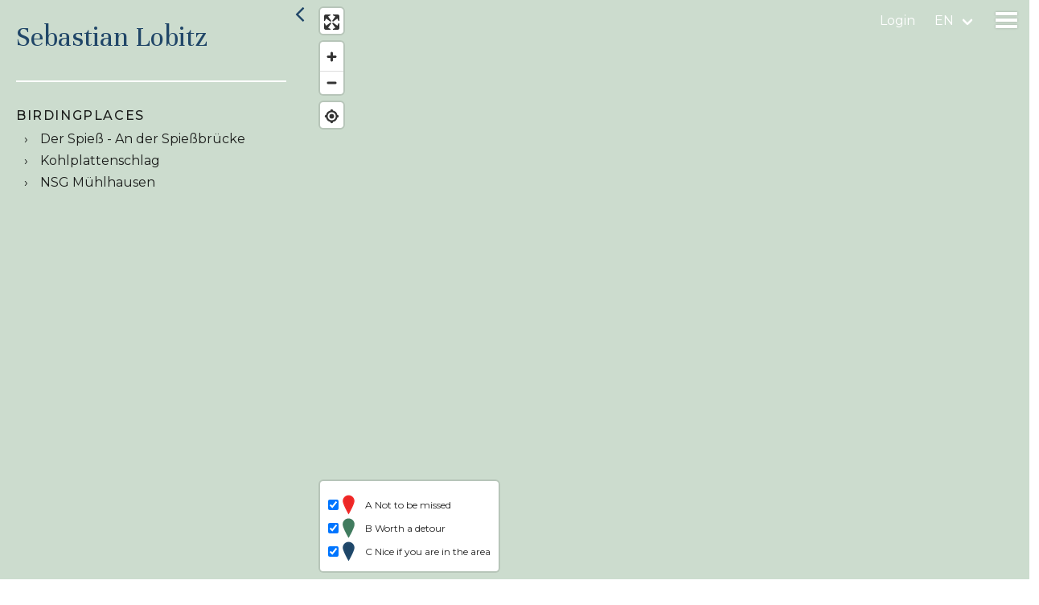

--- FILE ---
content_type: text/html; charset=utf-8
request_url: https://birdingplaces.eu/en/users/2109
body_size: 26499
content:
<!DOCTYPE html>
<html lang="en">
    <head>
        <meta charset="utf-8">
        <meta http-equiv="X-UA-Compatible" content="IE=edge">
        <meta name="viewport" content="width=device-width, initial-scale=1">

        <!-- CSRF Token -->
        <meta name="csrf-token" content="7DYsg5neDH2UdzT9XHhodRxDskWq9GskB4TP1A8h">

        

        <link rel="apple-touch-icon" sizes="180x180" href="/apple-touch-icon.png">
        <link rel="icon" type="image/png" sizes="32x32" href="/favicon-32x32.png">
        <link rel="icon" type="image/png" sizes="16x16" href="/favicon-16x16.png">
        <link rel="manifest" href="/site.webmanifest">
        <meta name="msapplication-TileColor" content="#da532c">
        <meta name="theme-color" content="#ffffff">
        <meta name="mobile-web-app-capable" content="yes">






        
                    <title>Sebastian Lobitz | Birdingplaces</title>
        
                    <meta name="description" content="View a map with all birdingplaces added by user Sebastian Lobitz">
        
        
                <meta property="og:title" content="Sebastian Lobitz | Birdingplaces">
                        <meta property="og:description" content="View a map with all birdingplaces added by user Sebastian Lobitz.">
                            <meta property="og:image" content="https://birdingplaces.eu/images/bird_placeholder.png">
                <meta property="og:url" content="https://birdingplaces.eu/en/users/2109">
        <meta property="og:type" content="article">
        <meta name="twitter:card" content="summary_large_image">
        <meta name="twitter:site" content="@birdingplaces" />
        <meta property="og:site_name" content="Birdingplaces.eu">
        <meta name="twitter:image:alt" content="Birdingplaces.eu logo">
        <link rel="canonical" href="https://birdingplaces.eu/en/users/2109" />
                <link rel="alternate" hreflang="da"
              href="https://birdingplaces.eu/da/users/2109" />
                <link rel="alternate" hreflang="de"
              href="https://birdingplaces.eu/de/users/2109" />
                <link rel="alternate" hreflang="en"
              href="https://birdingplaces.eu/en/users/2109" />
                <link rel="alternate" hreflang="es"
              href="https://birdingplaces.eu/es/users/2109" />
                <link rel="alternate" hreflang="fr"
              href="https://birdingplaces.eu/fr/users/2109" />
                <link rel="alternate" hreflang="hr"
              href="https://birdingplaces.eu/hr/users/2109" />
                <link rel="alternate" hreflang="it"
              href="https://birdingplaces.eu/it/users/2109" />
                <link rel="alternate" hreflang="hu"
              href="https://birdingplaces.eu/hu/users/2109" />
                <link rel="alternate" hreflang="nl"
              href="https://birdingplaces.eu/nl/users/2109" />
                <link rel="alternate" hreflang="nn"
              href="https://birdingplaces.eu/nn/users/2109" />
                <link rel="alternate" hreflang="pl"
              href="https://birdingplaces.eu/pl/users/2109" />
                <link rel="alternate" hreflang="pt"
              href="https://birdingplaces.eu/pt/users/2109" />
                <link rel="alternate" hreflang="ro"
              href="https://birdingplaces.eu/ro/users/2109" />
                <link rel="alternate" hreflang="sk"
              href="https://birdingplaces.eu/sk/users/2109" />
                <link rel="alternate" hreflang="sl"
              href="https://birdingplaces.eu/sl/users/2109" />
                <link rel="alternate" hreflang="fi"
              href="https://birdingplaces.eu/fi/users/2109" />
                <link rel="alternate" hreflang="sv"
              href="https://birdingplaces.eu/sv/users/2109" />
                <link rel="alternate" hreflang="tr"
              href="https://birdingplaces.eu/tr/users/2109" />
                <link rel="alternate" hreflang="is"
              href="https://birdingplaces.eu/is/users/2109" />
                <link rel="alternate" hreflang="cs"
              href="https://birdingplaces.eu/cs/users/2109" />
                <link rel="alternate" hreflang="el"
              href="https://birdingplaces.eu/el/users/2109" />
                <link rel="alternate" hreflang="sr"
              href="https://birdingplaces.eu/sr/users/2109" />
                <link rel="alternate" hreflang="mk"
              href="https://birdingplaces.eu/mk/users/2109" />
                <link rel="alternate" hreflang="ru"
              href="https://birdingplaces.eu/ru/users/2109" />
                <link rel="alternate" hreflang="uk"
              href="https://birdingplaces.eu/uk/users/2109" />
                <link rel="alternate" hreflang="x-default"
              href="https://birdingplaces.eu/en/users/2109" />




        <!-- Global site tag (gtag.js) - Google Analytics -->
        <script async src="https://www.googletagmanager.com/gtag/js?id=UA-36896816-28"></script>
        <script>
            window.dataLayer = window.dataLayer || [];
            function gtag(){dataLayer.push(arguments);}
            gtag('js', new Date());

            gtag('config', 'UA-36896816-28');
        </script>
        <script>
            window.Laravel = {"langCode":"en"};
        </script>

        <!-- Styles -->
                <link href="/css/app.css?id=7021a22cf6900acf64f1e439e0cde9fc" rel="stylesheet">
    </head>
    <body id="body" >
            <div id="app" >
            <nav class="navbar is-transparent">

        <div class="navbar-brand">
            
                <a class="navbar-link is-arrowless" href="https://birdingplaces.eu/en/login">Login</a>
                <div id="language-dropdown" class="navbar-item has-dropdown is-hoverable">
                    <div id="language-dropdown-toggle" class="navbar-link language-link " href="#">en</div>

                    <div  class="navbar-dropdown is-right is-boxed language-dropdown">
                        <div class="navbar-item">
                                <div class="field" style="min-width:310px;">
                                    <div class="control">
                                        <div class="select is-primary is-fullwidth">
                                            <select name="language_id" id="language_id" required>
                                                <option disabled selected value="">Select language</option>
                                                                                                    <option value="1" data-url="https://birdingplaces.eu/en/users/2109"  >English</option>
                                                                                                    <option value="2" data-url="https://birdingplaces.eu/nl/users/2109"  >Dutch</option>
                                                                                                    <option value="3" data-url="https://birdingplaces.eu/fr/users/2109"  >French</option>
                                                                                                    <option value="4" data-url="https://birdingplaces.eu/de/users/2109"  >German</option>
                                                                                                    <option value="5" data-url="https://birdingplaces.eu/es/users/2109"  >Spanish</option>
                                                                                                    <option value="6" data-url="https://birdingplaces.eu/it/users/2109"  >Italian</option>
                                                                                                    <option value="7" data-url="https://birdingplaces.eu/cs/users/2109"  >Czech</option>
                                                                                                    <option value="8" data-url="https://birdingplaces.eu/da/users/2109"  >Danish</option>
                                                                                                    <option value="9" data-url="https://birdingplaces.eu/fi/users/2109"  >Finnish</option>
                                                                                                    <option value="10" data-url="https://birdingplaces.eu/sv/users/2109"  >Swedish</option>
                                                                                                    <option value="11" data-url="https://birdingplaces.eu/nn/users/2109"  >Norwegian</option>
                                                                                                    <option value="12" data-url="https://birdingplaces.eu/is/users/2109"  >Icelandic</option>
                                                                                                    <option value="13" data-url="https://birdingplaces.eu/pl/users/2109"  >Polish</option>
                                                                                                    <option value="14" data-url="https://birdingplaces.eu/pt/users/2109"  >Portuguese</option>
                                                                                                    <option value="15" data-url="https://birdingplaces.eu/ru/users/2109"  >Russian</option>
                                                                                                    <option value="16" data-url="https://birdingplaces.eu/sk/users/2109"  >Slovak</option>
                                                                                                    <option value="17" data-url="https://birdingplaces.eu/uk/users/2109"  >Ukrainian</option>
                                                                                                    <option value="18" data-url="https://birdingplaces.eu/hu/users/2109"  >Hungarian</option>
                                                                                                    <option value="19" data-url="https://birdingplaces.eu/sr/users/2109"  >Serbian</option>
                                                                                                    <option value="20" data-url="https://birdingplaces.eu/el/users/2109"  >Greek</option>
                                                                                                    <option value="21" data-url="https://birdingplaces.eu/hr/users/2109"  >Croatian</option>
                                                                                                    <option value="22" data-url="https://birdingplaces.eu/sl/users/2109"  >Slovene</option>
                                                                                                    <option value="23" data-url="https://birdingplaces.eu/tr/users/2109"  >Turkish</option>
                                                                                                    <option value="24" data-url="https://birdingplaces.eu/mk/users/2109"  >Macedonian</option>
                                                                                                    <option value="25" data-url="https://birdingplaces.eu/ro/users/2109"  >Romanian</option>
                                                                                            </select>

                                        </div>
                                    </div>
                                </div>
                        </div>
                    </div>
                </div>

                        <div class="navbar-item">
                <div class="menu-icon" data-target="menu-page">
                    <span class="menu-icon-bar bar-top"></span>
                    <span class="menu-icon-bar bar-middle"></span>
                    <span class="menu-icon-bar bar-bottom"></span>
                </div>
            </div>
        </div>
</nav>
<section id="menu-page">
    <nav class="main-menu">
        <ul>
            <li class="menu-item ">
                <a href="https://birdingplaces.eu/en/find-a-birdingplace">
                    Find a birdingplace
                </a>
            </li>
            <li class="menu-item ">
                <a href="https://birdingplaces.eu/en/birdingplaces/create">
                    Add a birdingplace
                </a>
            </li>
            <li class="menu-item ">
                <a href="https://birdingplaces.eu/en/find-a-bird">
                    Find a bird
                </a>
            </li>
            <li class="menu-item ">
                <a href="https://birdingplaces.eu/en/news">
                    News
                </a>
            </li>

                        <li class="menu-item ">
                <a href="https://birdingplaces.eu/en/spotlights">
                    Birdingplaces In the spotlight
                </a>
            </li>
            <li class="menu-item ">
                <a href="https://birdingplaces.eu/en/top100">
                    Birdingplaces Top 100
                </a>
            </li>
            <li class="menu-item ">
                <a href="https://birdingplaces.eu/pages/6">
                    Birders League
                </a>
            </li>
            <li class="menu-item ">
                <a href="https://birdingplaces.eu/en/favorites">
                    My favourites
                </a>
            </li>
            <li class="menu-item ">
                <a href="https://birdingplaces.eu/en/about-us">
                    About Birdingplaces
                </a>
            </li>
            <li class="menu-item">
                <a target="_blank" href="https://shop.spreadshirt.net/birdingplaces/">
                    Webshop
                </a>
            </li>

            <li class="menu-item ">
                <a href="https://birdingplaces.eu/en">
                    Home
                </a>
            </li>


























                    </ul>
    </nav>


































</section>
            <div class="flash-messages">
    







</div>
            <div class="main-content">
                    <overview-map-component
        :geojson="geojson"
        :geocoder="false"
    >
        <h1 class="page-title find">Sebastian Lobitz</h1>
    </overview-map-component>
            </div>

                    </div>
        <div id="footer">
    <div class="footer-inner">
        <div class="footer-left"><h2>BIRDINGPLACES</h2><h2>The free online guide to birding</h2></div>
        <div class="footer-right">
            <div>
                <div class="footer-label">Quick links</div>
                <ul>
                    <li>
                        <a href="https://birdingplaces.eu/en/find-a-birdingplace">
                            Find a birdingplace
                        </a>
                    </li>
                    <li class="menu-item ">
                        <a href="https://birdingplaces.eu/en/birdingplaces/create">
                            Add a birdingplace
                        </a>
                    </li>
                    <li class="menu-item ">
                        <a href="https://birdingplaces.eu/en/find-a-bird">
                            Find a bird
                        </a>
                    </li>
                    <li class="menu-item ">
                        <a href="https://birdingplaces.eu/en/in-the-spotlight">
                            In the spotlight
                        </a>
                    </li>
                    <li class="menu-item ">
                        <a href="https://birdingplaces.eu/en/top100">
                            Birdingplaces Top 100
                        </a>
                    </li>
                    <li class="menu-item ">
                        <a href="https://birdingplaces.eu/pages/6">
                            Birders League
                        </a>
                    </li>
                </ul>
            </div>
            <div>
                <div class="footer-label">Other</div>
                <ul>
                    <li class="menu-item">
                        <a target="_blank" href="https://shop.spreadshirt.net/birdingplaces/">
                            Webshop
                        </a>
                    </li>
                    <li class="menu-item ">
                        <a href="https://birdingplaces.eu/en/news">
                            News
                        </a>
                    </li>
                    <li class="menu-item ">
                        <a href="https://birdingplaces.eu/en/about-us">
                            About Birdingplaces
                        </a>
                    </li>
                    <li class="menu-item ">
                        <a href="https://birdingplaces.eu/en/contact">
                            Contact
                        </a>
                    </li>
                    <li></li>
                    <li></li>
                </ul>
            </div>
            <div class="footer-socials">
                <div class="footer-label">Social</div>
                <ul >
                    <li><a target="_blank" href="https://bsky.app/profile/birdingplaces.bsky.social">
                            <svg width="32" height="28" viewBox="0 0 32 28" fill="none" xmlns="http://www.w3.org/2000/svg">
                                <path d="M7.48903 2.55743C11.0401 5.22313 14.8592 10.6282 16.2615 13.5289C17.6638 10.6282 21.4829 5.22313 25.034 2.55743C27.5961 0.633973 31.7474 -0.854274 31.7474 3.8812C31.7474 4.82691 31.2049 11.8265 30.8871 12.9629C29.7818 16.9134 25.7533 17.921 22.1697 17.3112C28.4334 18.3771 30.0269 21.9084 26.5858 25.4397C20.0502 32.1461 17.1923 23.7571 16.4596 21.6072C16.3256 21.2131 16.2626 21.0289 16.2615 21.1853C16.2605 21.0283 16.198 21.2131 16.0634 21.6072C15.3313 23.7571 12.4734 32.1461 5.93724 25.4397C2.49617 21.9084 4.08961 18.3771 10.3534 17.3112C6.76974 17.921 2.74127 16.9134 1.6359 12.9629C1.31764 11.8265 0.775635 4.82691 0.775635 3.8812C0.775635 -0.854809 4.92692 0.633439 7.48903 2.55743Z" fill="white"/>
                            </svg>
                        </a>
                    </li>
                    <li>
                        <a target="_blank" href="https://twitter.com/birdingplaces">
                            <svg width="28" height="28" viewBox="0 0 28 28" fill="none" xmlns="http://www.w3.org/2000/svg">
                                <g clip-path="url(#clip0_14_314)">
                                    <path d="M16.2185 11.5497L26.3636 0.00134277H23.9604L15.1477 10.0265L8.11424 0.00134277H0L10.6383 15.1626L0 27.2713H2.40321L11.7036 16.6821L19.1331 27.2713H27.2473M3.27058 1.77605H6.96259L23.9585 25.5838H20.2656" fill="white"/>
                                </g>
                                <defs>
                                    <clipPath id="clip0_14_314">
                                        <rect width="27.2473" height="27.27" fill="white" transform="translate(0 0.00134277)"/>
                                    </clipPath>
                                </defs>
                            </svg>
                        </a>

                    </li>
                    <li>
                        <a target="_blank" href="https://www.instagram.com/birdingplaces/">
                            <svg xmlns="http://www.w3.org/2000/svg" fill="none" width="34" height="34" viewBox="0 0 28 28"><path fill="white" d="M12 2.163c3.204 0 3.584.012 4.85.07 3.252.148 4.771 1.691 4.919 4.919.058 1.265.069 1.645.069 4.849 0 3.205-.012 3.584-.069 4.849-.149 3.225-1.664 4.771-4.919 4.919-1.266.058-1.644.07-4.85.07-3.204 0-3.584-.012-4.849-.07-3.26-.149-4.771-1.699-4.919-4.92-.058-1.265-.07-1.644-.07-4.849 0-3.204.013-3.583.07-4.849.149-3.227 1.664-4.771 4.919-4.919 1.266-.057 1.645-.069 4.849-.069zm0-2.163c-3.259 0-3.667.014-4.947.072-4.358.2-6.78 2.618-6.98 6.98-.059 1.281-.073 1.689-.073 4.948 0 3.259.014 3.668.072 4.948.2 4.358 2.618 6.78 6.98 6.98 1.281.058 1.689.072 4.948.072 3.259 0 3.668-.014 4.948-.072 4.354-.2 6.782-2.618 6.979-6.98.059-1.28.073-1.689.073-4.948 0-3.259-.014-3.667-.072-4.947-.196-4.354-2.617-6.78-6.979-6.98-1.281-.059-1.69-.073-4.949-.073zm0 5.838c-3.403 0-6.162 2.759-6.162 6.162s2.759 6.163 6.162 6.163 6.162-2.759 6.162-6.163c0-3.403-2.759-6.162-6.162-6.162zm0 10.162c-2.209 0-4-1.79-4-4 0-2.209 1.791-4 4-4s4 1.791 4 4c0 2.21-1.791 4-4 4zm6.406-11.845c-.796 0-1.441.645-1.441 1.44s.645 1.44 1.441 1.44c.795 0 1.439-.645 1.439-1.44s-.644-1.44-1.439-1.44z"/></svg>
                        </a>

                    </li>
                </ul>
            </div>
            <div>
                <div class="footer-label">Donate</div>
                <a class="footer-donate" href="https://birdingplaces.eu/en/support-birdingplaces">
                <div id="wrapper">
                    <div id="pulsingheart"></div>
                </div>
                <div>We depend on donations from our users. Great if you support Birdingplaces with a donation!</div>
                </a>
            </div>
        </div>

    </div>



</div>

        <!-- Scripts -->
    <script>
        var initialTexts = {"recently_added_birdingplaces":"Recently added birdingplaces","navigate":"Navigate by Google Maps","coordinates":"Coordinates","copy_coordinates_clipboard":"Copy coordinates to clipboard","email_picture_add":"Do you see a bird logo? Then we don't have a picture of this bird yet. Do you? Mail us a photo we are allowed to use to info@birdingplaces.eu and we will use your photo in this gallery.\n\nIf you have a photo that is of better quality than a bird depicted, we would also appreciate it if you email it to us.","search_a_bird":"Search a bird","add_your_birds":"Add your birds","include_uncommon_birds":"Include uncommon birds","unfold_all_families":"Unfold all families","selected_birds":"Selected birds","write_comment":"Post comment, tip or observations","write_comment_or_feedback":"Post comment, tip or bird sighting","a__not_to_be_missed":"A Not to be missed","b__worth_a_detour":"B Worth a detour","c__nice_if_you_are_in_the_area":"C Nice if you are in the area","search":"Search","link":"link","legend_birdingplace":"birdingplace","legend_bird":"bird","legend_birdwatching_hide":"hide\/platform","legend_lookout_tower":"lookout tower","legend_parking":"parking","legend_point_of_interest":"point of interest","legend_restaurant_cafe":"restaurant\/caf\u00e9","legend_viewpoint":"viewpoint","legend_visitor_centre":"visitor centre","legend_accomodation":"accommodation","route":"Route","create_info_marker":"Create info marker","selecting_a_marker_type_is_required":"Selecting a marker type is required","type_to_search":"Type birdname","place_marker":"Place marker","delete_marker":"Delete marker","add_popup_text_optional":"Add popup text (optional)","distance":"Distance","save_rating":"Save rating","add_a_birdingplace":"Add a birdingplace","search_a_bird_in_your_selection":"Select 5 birds in your selection","top_birds":"Selected Top 5 Birds","add_translatable_bird_name":"Add translatable bird name","next":"Next","publish":"Publish","an_error_occured_saving_the_birdingplace":"An error occured saving the birdingplace!","an_error_occured_getting_the_birdnames":"An error occured getting the birdnames!","error_uploading_file":"Error uploading file!","legend":"legend","choose_viewpoint_direction":"Choose viewpoint direction","birdingplace_outside_europe_title":"Birdingplaces tip","birdingplace_outside_europe_text":"Great that you are adding a birdingplace! Note that when you add bird names, you can also use the scientific name to find a bird. Just click away this box to continue.","previous":"previous","birdingplaces":"Go directly to this Birdingplace","places":"Zoom in on the map around this city, region or area","country":"Country","top_season":"Season","all_countries":"All countries","all_results":"All results","map_info":"With a smartphone, you can accurately follow the route in the field and find the spots marked on the map. Click on the location symbol in the map when you have arrived in the area. A blue dot in the map then shows where you are at that moment and follows your position. \n\nNote: on some phones, when the phone has entered standby mode, you need to press the refresh symbol  in the map to reload your current location."};
    </script>
        <script src="https://cdn.jsdelivr.net/npm/vue/dist/vue.min.js"></script>
        <script src="/js/app.js?id=b5cf4633925650fb547f053a5495e6fb"></script>
            <script>
    var initialData = {"geojson":{"type":"FeatureCollection","features":[{"type":"Feature","geometry":{"type":"Point","coordinates":[8.3543896303811,49.715910260857]},"properties":{"description":"<a href=\"\/birdingplaces\/6778\">\n<div class=\"image-container\">\n    <img src=\"\/storage\/files\/thumbnails\/2023\/05\/0A7B485E-DC47-4E50-8236-7C6AEB6227A2.jpeg\" alt=\"\">\n    <span class=\"quality\">b<\/span>\n<\/div>\n<div class=\"text-container\">\n    <p>Der Spie\u00df - An der Spie\u00dfbr\u00fccke<\/p>\n    <div id=\"rating\" data-rating=\"4.08333333\"><\/div>\n<\/div>\n<\/a>\n\n\n\n\n","title":"Der Spie\u00df - An der Spie\u00dfbr\u00fccke","id":6778,"quality":"b"}},{"type":"Feature","geometry":{"type":"Point","coordinates":[8.5031542156601,49.138483790211]},"properties":{"description":"<a href=\"\/birdingplaces\/2630\">\n<div class=\"image-container\">\n    <img src=\"\/storage\/files\/thumbnails\/2022\/11\/20190619_133228.jpg\" alt=\"\">\n    <span class=\"quality\">b<\/span>\n<\/div>\n<div class=\"text-container\">\n    <p>Kohlplattenschlag<\/p>\n    <div id=\"rating\" data-rating=\"4.12500000\"><\/div>\n<\/div>\n<\/a>\n\n\n\n\n","title":"Kohlplattenschlag","id":2630,"quality":"b"}},{"type":"Feature","geometry":{"type":"Point","coordinates":[8.7429904233998,49.248246694162]},"properties":{"description":"<a href=\"\/birdingplaces\/2629\">\n<div class=\"image-container\">\n    <img src=\"\/storage\/files\/thumbnails\/waterral-113.jpg\" alt=\"\">\n    <span class=\"quality\">b<\/span>\n<\/div>\n<div class=\"text-container\">\n    <p>NSG M\u00fchlhausen<\/p>\n    <div id=\"rating\" data-rating=\"4.00000000\"><\/div>\n<\/div>\n<\/a>\n\n\n\n\n","title":"NSG M\u00fchlhausen","id":2629,"quality":"b"}}]}};
    </script>
    <script src="/js/users_map.js?id=4ee4400b44e6f67e7b460b6e7385b86b"></script>
    </body>
</html>


--- FILE ---
content_type: image/svg+xml
request_url: https://birdingplaces.eu/svg/menu.svg
body_size: 1979
content:
<svg xmlns="http://www.w3.org/2000/svg" xmlns:xlink="http://www.w3.org/1999/xlink" viewBox="0 0 25.14 22"><defs><style>.cls-1{fill:none;}.cls-2{clip-path:url(#clip-path);}.cls-3{fill:#fff;}.cls-4{fill:#204668;}</style><clipPath id="clip-path"><rect class="cls-1" width="25.14" height="22"/></clipPath></defs><title>Asset 1</title><g id="Layer_2" data-name="Layer 2"><g id="Layer_1-2" data-name="Layer 1"><g class="cls-2"><path class="cls-3" d="M11,0A11,11,0,1,0,21.78,13.19L25.14,11,21.78,8.81A11,11,0,0,0,11,0"/><path class="cls-4" d="M11.78,12.52l-.21.72,1.89,2s0,.36-.26.44c0,0-.06.44-.45.42a.43.43,0,0,1-.51.3.39.39,0,0,1-.53.23.5.5,0,0,1-.68.19l-.24,1.73-.18-1.76s-.38.27-.58-.08a.41.41,0,0,1-.47-.32A.45.45,0,0,1,9.15,16a.39.39,0,0,1-.38-.41.38.38,0,0,1-.3-.33l1.68-2.1-.18-.6s-.28.21-.32,0c0,0-.15.11-.17,0,0,0-.18.09-.2-.09,0,0-.25.11-.34-.11,0,0-.2.1-.3-.07a.23.23,0,0,1-.32-.1.33.33,0,0,1-.42-.16.27.27,0,0,1-.35-.15.25.25,0,0,1-.34-.15A.14.14,0,0,1,7,11.58s-.19.13-.32-.12a.29.29,0,0,1-.35-.2.31.31,0,0,1-.4-.19.26.26,0,0,1-.35-.14s-.45,0-.39-.37c0,0-.35.11-.46-.17,0,0-.36,0-.47-.25,0,0-.42,0-.5-.33,0,0-.65,0-.67-.29,0,0-.48,0-.5-.26,0,0-1-.15-.67-.31l.4-.13a4.73,4.73,0,0,1-1.38,0S.49,8.67.85,8.66c0,0,3-.34,3.51-.45,0,0,1.44-.3,2.13-.51a1.74,1.74,0,0,1,1.45.14l1.55.84-.08-.47S9.33,8.06,9.36,8a.18.18,0,0,0-.1-.21s-.06,0,.08-.23A2.75,2.75,0,0,1,10,6.68a1.15,1.15,0,0,1,1.44.07,2.4,2.4,0,0,1,1.13-.44l-.9.77s.06.38.06.47a.37.37,0,0,0,.18.33s.32.22.35.41l1.08-.59s.15-.1.6,0c0,0,1.29.19,1.82.35a22.62,22.62,0,0,0,2.26.4l2.74.2s-.18.27-.78.25c0,0,.5.06.12.23a.78.78,0,0,1-.42.11s-.09.23-.51.2c0,0-.33.41-.53.3a.58.58,0,0,1-.47.28s-.3.42-.55.25a.22.22,0,0,1-.25.11.14.14,0,0,1-.16,0s-.19.27-.4.17c0,0-.27.42-.5.33a.11.11,0,0,1-.14,0s-.25.48-.42.3c0,0-.14.16-.21.05s-.15.28-.41.19c0,0-.17.22-.35.11a.3.3,0,0,1-.36.12s-.22.29-.37.15c0,0-.07.1-.15,0a.27.27,0,0,1-.41.13.3.3,0,0,1-.45.11s-.16.35-.35.22c0,0-.17.24-.33.07,0,0-.23.29-.43,0,0,0,0,.1-.1.1"/></g></g></g></svg>